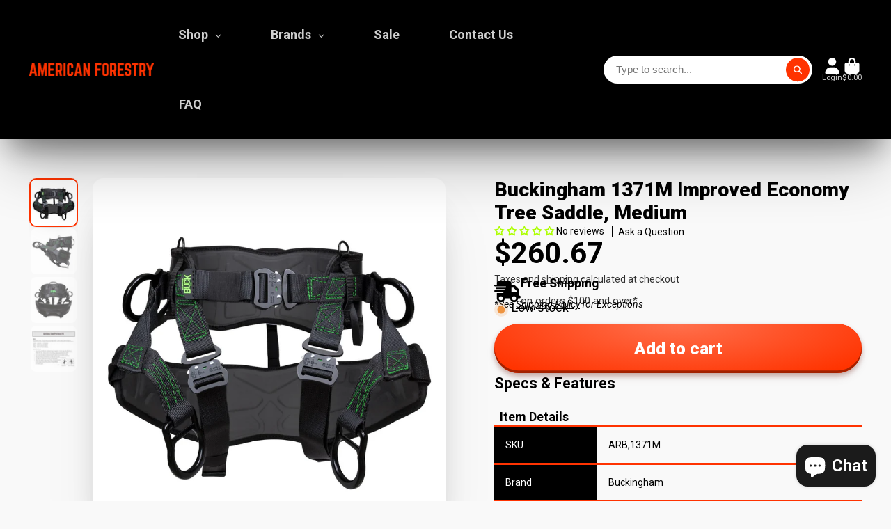

--- FILE ---
content_type: application/x-javascript
request_url: https://app.cart-bot.net/public/status/shop/american-forestry.myshopify.com.js?1769791290
body_size: -322
content:
var giftbee_settings_updated='1686672816c';

--- FILE ---
content_type: text/javascript
request_url: https://cdn.shopify.com/extensions/019a26f7-cf8f-78bd-a350-620d3f11ab93/easyspecs-9/assets/embed.js
body_size: 8661
content:
!function(e,t,n,o,r){var c="undefined"!=typeof globalThis?globalThis:"undefined"!=typeof self?self:"undefined"!=typeof window?window:"undefined"!=typeof global?global:{},f="function"==typeof c[o]&&c[o],a=f.cache||{},i="undefined"!=typeof module&&"function"==typeof module.require&&module.require.bind(module);function d(t,n){if(!a[t]){if(!e[t]){var r="function"==typeof c[o]&&c[o];if(!n&&r)return r(t,!0);if(f)return f(t,!0);if(i&&"string"==typeof t)return i(t);var s=Error("Cannot find module '"+t+"'");throw s.code="MODULE_NOT_FOUND",s}b.resolve=function(n){var o=e[t][1][n];return null!=o?o:n},b.cache={};var u=a[t]=new d.Module(t);e[t][0].call(u.exports,b,u,u.exports,c)}return a[t].exports;function b(e){var t=b.resolve(e);return!1===t?{}:d(t)}}d.isParcelRequire=!0,d.Module=function(e){this.id=e,this.bundle=d,this.exports={}},d.modules=e,d.cache=a,d.parent=f,d.register=function(t,n){e[t]=[function(e,t){t.exports=n},{}]},Object.defineProperty(d,"root",{get:function(){return c[o]}}),c[o]=d;for(var s=0;s<t.length;s++)d(t[s]);if(n){var u=d(n);"object"==typeof exports&&"undefined"!=typeof module?module.exports=u:"function"==typeof define&&define.amd&&define(function(){return u})}}({"6GGm6":[function(e,t,n,o){let r=e("669f35795bf5d4"),c=e("99ae12d2345f9f02"),f="easyspecs-prod.global.ssl.fastly.net",a=async function(){if(console.log(`EASY SPECS: loader running - ${c}`),window.easyspecsRunning){console.log("EASY SPECS: already running, skipped");return}window.easyspecsRunning=!0;let{pickerShow:e}=r.getAppData();if(r.isProductPage()&&!e){let e=`https://${f}/static/embed/customer.js`;r.embedJs(e),console.log("EASY SPECS: load customer js")}else if(r.isProductPage()&&e){let e=`https://${f}/static/embed/merchant.js`;r.embedJs(e),console.log("EASY SPECS: load merchant js")}else console.log("EASY SPECS: non-product page, skipped")};r.docReady(a)},{"669f35795bf5d4":"hz8Mz","99ae12d2345f9f02":"gMK4R"}],hz8Mz:[function(e,t,n,o){let r=e("188c60302614beb5"),c=e("f4d55e4d2862e428"),f=e("75c7e2e131e65f9b");t.exports={getProductHandle:function(){let e=window.location.href,t=/\/products\/(.+?)(\/|\?|$)/gi.exec(e),n=null;return t&&t[1]&&(n=t[1]),n},getVariantId:function(){let e=new r(window.location.href);return e.query&&e.query.variant?parseInt(e.query.variant):"default"},getShopDomain:function(){return window.Shopify?.shop},isProductPage:function(){let e=window.location.href;return/\/products/gi.test(e)||/\/productos/gi.test(e)},isAdmin:function(){return!!window.Shopify?.AdminBarInjector||!!window.Shopify?.designMode||!!document.getElementById("admin-bar-iframe")||!!document.getElementById("preview-bar-iframe")||!!document.getElementsByClassName("admin-bar")[0]},embedCss:function(e){document.getElementsByTagName("head")[0].insertAdjacentHTML("beforeend",`<link rel="stylesheet" href="${e}" />`)},embedJs:function(e){let t=document.createElement("script");t.src=e,document.body.appendChild(t)},docReady:function(e){"loading"!==document.readyState?e():document.addEventListener?document.addEventListener("DOMContentLoaded",e):document.attachEvent("onreadystatechange",function(){"complete"===document.readyState&&e()})},createHistoryEvents:function(){let e=function(e){let t=window.history[e];return function(){let n=t.apply(this,arguments),o=new Event(e);return o.arguments=arguments,window.dispatchEvent(o),n}};window.history.pushState=e("pushState"),window.history.replaceState=e("replaceState")},getAppData:function(){let e=new URLSearchParams(window.location.search),t=e.get("easyspecs-mode"),n=e.get("easyspecs-selector"),o=e.get("easyspecs-name"),r=e.get("easyspecs-placement"),a=e.get("easyspecs-logger")??"warn",i=(window.easyspecs?.charts??[]).map(e=>e.data),d=window.easyspecs?.account?.data??{},s=window.easyspecs?.productMeta??{},u=window.easyspecs?.variantMeta??{},b=window.easyspecs?.shopdomain??"",p=window.easyspecs?.error??null,l=window.easyspecs?.settings?.data??{};l=f({},c,l);let h=l?.styling?.custom??{},v=l?.location??{},y=d?.features??{},g=this.getVariantId();return{chartStructs:i,pickerShow:"picker"===t,pickerSelector:n,pickerName:o,pickerPlacement:r,logLevel:a,isProductPage:this.isProductPage(),isAdmin:this.isAdmin(),variantId:g,settings:l,productMeta:s,variantMeta:u,account:d,shopdomain:b,styling:h,locations:v,features:y,error:p}}}},{"188c60302614beb5":"kqZJs",f4d55e4d2862e428:"lvojm","75c7e2e131e65f9b":"jI2vZ"}],kqZJs:[function(e,t,n,o){function r(e){this.uri=e,this._pos=0,this._parse()}r.prototype._end=function(){return this._pos>=this.uri.length},r.prototype._next=function(){return this.uri[this._pos+=1]},r.prototype._current=function(){return this.uri[this._pos]},r.prototype._skip=function(e){if(e)for(;-1===e.indexOf(this._next())&&!this._end(););else this._pos=this.uri.length},r.prototype._sub=function(e){return this.uri.substring(e,this._pos)},r.prototype.all=function(){return{schema:this.schema,host:this.host,port:this.port,username:this.username,password:this.password,path:this.path,query:this.query,fragment:this.fragment,extension:this.extension}},r.prototype.toURI=function(){var e,t="";return t+=this.schema+"://",t+=this.username&&this.password?this.username+":"+this.password+"@":"",t+=this.host,t+=this.port?":"+this.port:"",t+=this.path?"/"+this.path:"",t+=(e=this._stringifyQuery(this.query))?"?"+e:"",t+=this.fragment?"#"+this.fragment:"",t+=(e=this._stringifyQuery(this.extension))?";"+e:""},r.prototype._parseQuery=function(e){for(var t,n=e.split("&"),o=n.length,r={},c=0;c<o;c++)(t=n[c].split("="))[0]&&(r[t[0]]=t[1]);return r},r.prototype._stringifyQuery=function(e){if(!e)return"";var t=[];return Object.keys(e).forEach(function(n){t.push(n+"="+(e[n]?e[n]:""))}),t.join("&")},r.prototype._parse=function(){var e=0,t=this.uri.indexOf("://");if(-1===t)throw Error('scheme should followed by "://".');if(this._pos=t,this.schema=this._sub(e),this._pos=t+3,e=this._pos,-1!==this.uri.indexOf("@",this._pos)){this._skip("@");var n=this._sub(e).split(":");if(2!==n.length)throw Error("username and password must be paired.");this.username=n[0],this.password=n[1],this._next(),e=this._pos}this._skip("/?#;");var o=this._sub(e).split(":");this.host=o[0],this.port=o[1],e=this._pos,"/"===this._current()&&(this._skip("?#;"),this.path=this._sub(e+1),e=this._pos),"?"===this._current()&&(this._skip("#;"),this.query=this._parseQuery(this._sub(e+1)),e=this._pos),"#"===this._current()&&(this._skip(";"),this.fragment=this._sub(e+1),e=this._pos),";"===this._current()&&(this._skip(),this.extension=this._parseQuery(this._sub(e+1)))},t.exports=r},{}],lvojm:[function(e,t,n,o){t.exports={shopdomain:null,styling:{custom:{chartAlign:"left",chartWidth:100,fontFamily:"inherit",borderColor:"#DADADAFF",borderSides:"horizontal",borderWidth:1,cellPadding:5,columnMode:"multi",columnRatio:24,specNameWidthEm:10,specNameWidthMode:"static",specNameFormat:"standard",tooltipIcon:"info_solid",iconTooltip:"icon-info",metaBoolTrueMode:"icon",metaBoolTrueIcon:"icon-checkmark",metaBoolTrueText:"Included",metaBoolFalseMode:"text",metaBoolFalseIcon:"icon-minus",metaBoolFalseText:"Not Included",metaFileMode:"filename",metaFileText:"Download Now",missingPolicy:"hide",titleFontSize:18,tooltipFormat:"standard",titleTextAlign:"left",titleTextColor:"#000000ff",tooltipTrigger:"hover",titleFontWeight:700,titleTopPadding:40,tooltipPosition:"right",specNameFontSize:14,titleSidePadding:0,tooltipIconColor:"#000000ff",tooltipPlacement:"bottom",tooltipTextColor:"#000000FF",specNameTextAlign:"left",specNameTextColor:"#000000ff",specValueFontSize:14,missingPlaceholder:"—",specNameFontWeight:400,specValueTextAlign:"left",specValueTextColor:"#000000ff",titleTextNormalize:"none",tooltipBorderColor:"#7F7F7FFF",borderVerticalWidth:5,specValueFontWeight:400,titleBackgroundColor:"#ffffff00",borderHorizontalWidth:5,specNameTextNormalize:"none",previewBackgroundColor:"#ffffffff",specValueTextNormalize:"none",tooltipBackgroundColor:"#FFFFFFFF",specNameBackgroundColor:"#F3F3F387",specValueBackgroundColor:"#ffffff00",rowEvenBackgroundColor:"#F4F4F400",rowOddBackgroundColor:"#EAEAEA00"}},location:{custom:{method:"append",selector:""}}}},{}],jI2vZ:[function(e,t,n,o){var r=e("7b601c4be119b25d"),c=e("e87a09d93c0fc32d")(function(e,t,n){r(e,t,n)});t.exports=c},{"7b601c4be119b25d":"3ThS8",e87a09d93c0fc32d:"iMggQ"}],"3ThS8":[function(e,t,n,o){var r=e("49ff021be75c93ea"),c=e("76e9fd6386317324"),f=e("e7dca58bcfe9c669"),a=e("4ea46d88599071ec"),i=e("c52c932be04280cc"),d=e("27adf66142f57b4b"),s=e("564385b2292facea");t.exports=function e(t,n,o,u,b){t!==n&&f(n,function(f,d){if(b||(b=new r),i(f))a(t,n,d,o,e,u,b);else{var p=u?u(s(t,d),f,d+"",t,n,b):void 0;void 0===p&&(p=f),c(t,d,p)}},d)}},{"49ff021be75c93ea":"2lAc2","76e9fd6386317324":"9eEEm",e7dca58bcfe9c669:"auvSp","4ea46d88599071ec":"9D59y",c52c932be04280cc:"6n29A","27adf66142f57b4b":"dWHiA","564385b2292facea":"eTq1u"}],"2lAc2":[function(e,t,n,o){var r=e("cfb30a39eead9e7e"),c=e("ceda2a63c77c915"),f=e("91ee1b348d9d7172"),a=e("3fe28318f65b9332"),i=e("724ca4def8b84e06"),d=e("e9ceacb40d9582bd");function s(e){var t=this.__data__=new r(e);this.size=t.size}s.prototype.clear=c,s.prototype.delete=f,s.prototype.get=a,s.prototype.has=i,s.prototype.set=d,t.exports=s},{cfb30a39eead9e7e:"amVSn",ceda2a63c77c915:"2l9oG","91ee1b348d9d7172":"eDUj9","3fe28318f65b9332":"6qINr","724ca4def8b84e06":"jiG4d",e9ceacb40d9582bd:"hd79e"}],amVSn:[function(e,t,n,o){var r=e("4b1a0d54aed80a7b"),c=e("b700cb849df2c166"),f=e("d76dd90eead6cced"),a=e("3d210628ba60ec8"),i=e("76026bf2d4cfff93");function d(e){var t=-1,n=null==e?0:e.length;for(this.clear();++t<n;){var o=e[t];this.set(o[0],o[1])}}d.prototype.clear=r,d.prototype.delete=c,d.prototype.get=f,d.prototype.has=a,d.prototype.set=i,t.exports=d},{"4b1a0d54aed80a7b":"hjwPE",b700cb849df2c166:"jk8AJ",d76dd90eead6cced:"7oP1d","3d210628ba60ec8":"5YECg","76026bf2d4cfff93":"4BtdN"}],hjwPE:[function(e,t,n,o){t.exports=function(){this.__data__=[],this.size=0}},{}],jk8AJ:[function(e,t,n,o){var r=e("173cad7d48c35f4f"),c=Array.prototype.splice;t.exports=function(e){var t=this.__data__,n=r(t,e);return!(n<0)&&(n==t.length-1?t.pop():c.call(t,n,1),--this.size,!0)}},{"173cad7d48c35f4f":"j1gF9"}],j1gF9:[function(e,t,n,o){var r=e("b38bfe408564f7a5");t.exports=function(e,t){for(var n=e.length;n--;)if(r(e[n][0],t))return n;return -1}},{b38bfe408564f7a5:"fZF4L"}],fZF4L:[function(e,t,n,o){t.exports=function(e,t){return e===t||e!=e&&t!=t}},{}],"7oP1d":[function(e,t,n,o){var r=e("c0bae780ed176e2c");t.exports=function(e){var t=this.__data__,n=r(t,e);return n<0?void 0:t[n][1]}},{c0bae780ed176e2c:"j1gF9"}],"5YECg":[function(e,t,n,o){var r=e("7ed3d4e3adbd64a4");t.exports=function(e){return r(this.__data__,e)>-1}},{"7ed3d4e3adbd64a4":"j1gF9"}],"4BtdN":[function(e,t,n,o){var r=e("5be4035c2d7ca432");t.exports=function(e,t){var n=this.__data__,o=r(n,e);return o<0?(++this.size,n.push([e,t])):n[o][1]=t,this}},{"5be4035c2d7ca432":"j1gF9"}],"2l9oG":[function(e,t,n,o){var r=e("8a0350213da984ae");t.exports=function(){this.__data__=new r,this.size=0}},{"8a0350213da984ae":"amVSn"}],eDUj9:[function(e,t,n,o){t.exports=function(e){var t=this.__data__,n=t.delete(e);return this.size=t.size,n}},{}],"6qINr":[function(e,t,n,o){t.exports=function(e){return this.__data__.get(e)}},{}],jiG4d:[function(e,t,n,o){t.exports=function(e){return this.__data__.has(e)}},{}],hd79e:[function(e,t,n,o){var r=e("4737651e99b917d2"),c=e("1494efbafafa9552"),f=e("6049e8027fe9407f");t.exports=function(e,t){var n=this.__data__;if(n instanceof r){var o=n.__data__;if(!c||o.length<199)return o.push([e,t]),this.size=++n.size,this;n=this.__data__=new f(o)}return n.set(e,t),this.size=n.size,this}},{"4737651e99b917d2":"amVSn","1494efbafafa9552":"45Lvk","6049e8027fe9407f":"7CpyV"}],"45Lvk":[function(e,t,n,o){var r=e("ed0752fe9f482107")(e("29224713b8d411e6"),"Map");t.exports=r},{ed0752fe9f482107:"1btqs","29224713b8d411e6":"fpYqB"}],"1btqs":[function(e,t,n,o){var r=e("63e3f1300cdc459f"),c=e("16db51a0e009bd8c");t.exports=function(e,t){var n=c(e,t);return r(n)?n:void 0}},{"63e3f1300cdc459f":"gwyRv","16db51a0e009bd8c":"45emm"}],gwyRv:[function(e,t,n,o){var r=e("2f9b4543c84c6692"),c=e("cabbc2adfaeb27d9"),f=e("cbb5703fe1562e7f"),a=e("388b819f47a43aa5"),i=/^\[object .+?Constructor\]$/,d=Object.prototype,s=Function.prototype.toString,u=d.hasOwnProperty,b=RegExp("^"+s.call(u).replace(/[\\^$.*+?()[\]{}|]/g,"\\$&").replace(/hasOwnProperty|(function).*?(?=\\\()| for .+?(?=\\\])/g,"$1.*?")+"$");t.exports=function(e){return!(!f(e)||c(e))&&(r(e)?b:i).test(a(e))}},{"2f9b4543c84c6692":"dKdc5",cabbc2adfaeb27d9:"1188U",cbb5703fe1562e7f:"6n29A","388b819f47a43aa5":"hTZMz"}],dKdc5:[function(e,t,n,o){var r=e("5419308bd9194e11"),c=e("3cba3c966459d528");t.exports=function(e){if(!c(e))return!1;var t=r(e);return"[object Function]"==t||"[object GeneratorFunction]"==t||"[object AsyncFunction]"==t||"[object Proxy]"==t}},{"5419308bd9194e11":"j3HD4","3cba3c966459d528":"6n29A"}],j3HD4:[function(e,t,n,o){var r=e("68a84eb98c5d3fa2"),c=e("9b2aaf31b7bdd837"),f=e("46d5beb3375f8a28"),a=r?r.toStringTag:void 0;t.exports=function(e){return null==e?void 0===e?"[object Undefined]":"[object Null]":a&&a in Object(e)?c(e):f(e)}},{"68a84eb98c5d3fa2":"1Gbtk","9b2aaf31b7bdd837":"kuCEY","46d5beb3375f8a28":"9v1H2"}],"1Gbtk":[function(e,t,n,o){var r=e("9ff1abd51ad45ac0").Symbol;t.exports=r},{"9ff1abd51ad45ac0":"fpYqB"}],fpYqB:[function(e,t,n,o){var r=e("cd92e8811deaabf5"),c="object"==typeof self&&self&&self.Object===Object&&self,f=r||c||Function("return this")();t.exports=f},{cd92e8811deaabf5:"lwUyZ"}],lwUyZ:[function(e,t,n,o){var r=arguments[3],c="object"==typeof r&&r&&r.Object===Object&&r;t.exports=c},{}],kuCEY:[function(e,t,n,o){var r=e("e9b4533b2a68f814"),c=Object.prototype,f=c.hasOwnProperty,a=c.toString,i=r?r.toStringTag:void 0;t.exports=function(e){var t=f.call(e,i),n=e[i];try{e[i]=void 0;var o=!0}catch(e){}var r=a.call(e);return o&&(t?e[i]=n:delete e[i]),r}},{e9b4533b2a68f814:"1Gbtk"}],"9v1H2":[function(e,t,n,o){var r=Object.prototype.toString;t.exports=function(e){return r.call(e)}},{}],"6n29A":[function(e,t,n,o){t.exports=function(e){var t=typeof e;return null!=e&&("object"==t||"function"==t)}},{}],"1188U":[function(e,t,n,o){var r,c=e("2fa6c734b0792bcf"),f=(r=/[^.]+$/.exec(c&&c.keys&&c.keys.IE_PROTO||""))?"Symbol(src)_1."+r:"";t.exports=function(e){return!!f&&f in e}},{"2fa6c734b0792bcf":"9BCrX"}],"9BCrX":[function(e,t,n,o){var r=e("2f0959b2c20d7fb0")["__core-js_shared__"];t.exports=r},{"2f0959b2c20d7fb0":"fpYqB"}],hTZMz:[function(e,t,n,o){var r=Function.prototype.toString;t.exports=function(e){if(null!=e){try{return r.call(e)}catch(e){}try{return e+""}catch(e){}}return""}},{}],"45emm":[function(e,t,n,o){t.exports=function(e,t){return null==e?void 0:e[t]}},{}],"7CpyV":[function(e,t,n,o){var r=e("a5ffecfb6a8bdac1"),c=e("d2967b0e32ccfa56"),f=e("ca21409ea89624c0"),a=e("f88fd07f8dd1f67d"),i=e("dbf3eae765642a3b");function d(e){var t=-1,n=null==e?0:e.length;for(this.clear();++t<n;){var o=e[t];this.set(o[0],o[1])}}d.prototype.clear=r,d.prototype.delete=c,d.prototype.get=f,d.prototype.has=a,d.prototype.set=i,t.exports=d},{a5ffecfb6a8bdac1:"6aiMb",d2967b0e32ccfa56:"f3po9",ca21409ea89624c0:"4ESJ5",f88fd07f8dd1f67d:"5vyQM",dbf3eae765642a3b:"1R7SV"}],"6aiMb":[function(e,t,n,o){var r=e("4ae82d88051cc92b"),c=e("a07dcf3fd3097a0c"),f=e("92c01c953ef00ded");t.exports=function(){this.size=0,this.__data__={hash:new r,map:new(f||c),string:new r}}},{"4ae82d88051cc92b":"hs6Tp",a07dcf3fd3097a0c:"amVSn","92c01c953ef00ded":"45Lvk"}],hs6Tp:[function(e,t,n,o){var r=e("f47a1723b6e2d79b"),c=e("bc25d439ccd1fb47"),f=e("f096b37295a92ab0"),a=e("d88173cbc6a133c8"),i=e("afb9b3bae0461cbf");function d(e){var t=-1,n=null==e?0:e.length;for(this.clear();++t<n;){var o=e[t];this.set(o[0],o[1])}}d.prototype.clear=r,d.prototype.delete=c,d.prototype.get=f,d.prototype.has=a,d.prototype.set=i,t.exports=d},{f47a1723b6e2d79b:"fO9le",bc25d439ccd1fb47:"dmL2F",f096b37295a92ab0:"b4dk7",d88173cbc6a133c8:"jiAAy",afb9b3bae0461cbf:"awMNe"}],fO9le:[function(e,t,n,o){var r=e("dc294230a47ca365");t.exports=function(){this.__data__=r?r(null):{},this.size=0}},{dc294230a47ca365:"fbnKR"}],fbnKR:[function(e,t,n,o){var r=e("12f496acdffb7cf7")(Object,"create");t.exports=r},{"12f496acdffb7cf7":"1btqs"}],dmL2F:[function(e,t,n,o){t.exports=function(e){var t=this.has(e)&&delete this.__data__[e];return this.size-=+!!t,t}},{}],b4dk7:[function(e,t,n,o){var r=e("627211fa3e1596e1"),c=Object.prototype.hasOwnProperty;t.exports=function(e){var t=this.__data__;if(r){var n=t[e];return"__lodash_hash_undefined__"===n?void 0:n}return c.call(t,e)?t[e]:void 0}},{"627211fa3e1596e1":"fbnKR"}],jiAAy:[function(e,t,n,o){var r=e("52b3f0bfeddceb45"),c=Object.prototype.hasOwnProperty;t.exports=function(e){var t=this.__data__;return r?void 0!==t[e]:c.call(t,e)}},{"52b3f0bfeddceb45":"fbnKR"}],awMNe:[function(e,t,n,o){var r=e("67b7d10f53ccd515");t.exports=function(e,t){var n=this.__data__;return this.size+=+!this.has(e),n[e]=r&&void 0===t?"__lodash_hash_undefined__":t,this}},{"67b7d10f53ccd515":"fbnKR"}],f3po9:[function(e,t,n,o){var r=e("656d8c5510e0af84");t.exports=function(e){var t=r(this,e).delete(e);return this.size-=+!!t,t}},{"656d8c5510e0af84":"jvm5x"}],jvm5x:[function(e,t,n,o){var r=e("adfdd2b4101370ed");t.exports=function(e,t){var n=e.__data__;return r(t)?n["string"==typeof t?"string":"hash"]:n.map}},{adfdd2b4101370ed:"c4tdq"}],c4tdq:[function(e,t,n,o){t.exports=function(e){var t=typeof e;return"string"==t||"number"==t||"symbol"==t||"boolean"==t?"__proto__"!==e:null===e}},{}],"4ESJ5":[function(e,t,n,o){var r=e("d345cdfee2b4007d");t.exports=function(e){return r(this,e).get(e)}},{d345cdfee2b4007d:"jvm5x"}],"5vyQM":[function(e,t,n,o){var r=e("29ebabd55e2d6074");t.exports=function(e){return r(this,e).has(e)}},{"29ebabd55e2d6074":"jvm5x"}],"1R7SV":[function(e,t,n,o){var r=e("21c5ffca56eeb737");t.exports=function(e,t){var n=r(this,e),o=n.size;return n.set(e,t),this.size+=+(n.size!=o),this}},{"21c5ffca56eeb737":"jvm5x"}],"9eEEm":[function(e,t,n,o){var r=e("30a6c72f04f5134"),c=e("7d9c95e1ffdd4f16");t.exports=function(e,t,n){(void 0===n||c(e[t],n))&&(void 0!==n||t in e)||r(e,t,n)}},{"30a6c72f04f5134":"cCTuQ","7d9c95e1ffdd4f16":"fZF4L"}],cCTuQ:[function(e,t,n,o){var r=e("57c6267f904aee0a");t.exports=function(e,t,n){"__proto__"==t&&r?r(e,t,{configurable:!0,enumerable:!0,value:n,writable:!0}):e[t]=n}},{"57c6267f904aee0a":"gFEbs"}],gFEbs:[function(e,t,n,o){var r=e("7565accd8c33cb8b"),c=function(){try{var e=r(Object,"defineProperty");return e({},"",{}),e}catch(e){}}();t.exports=c},{"7565accd8c33cb8b":"1btqs"}],auvSp:[function(e,t,n,o){var r=e("178c767a7be60d59")();t.exports=r},{"178c767a7be60d59":"jKmWR"}],jKmWR:[function(e,t,n,o){t.exports=function(e){return function(t,n,o){for(var r=-1,c=Object(t),f=o(t),a=f.length;a--;){var i=f[e?a:++r];if(!1===n(c[i],i,c))break}return t}}},{}],"9D59y":[function(e,t,n,o){var r=e("4af3e5b0ee4c14f6"),c=e("ec8e1b90277c5e12"),f=e("4b1a2b5090faf247"),a=e("d7675bdf0a02bffc"),i=e("1067a6f3f6bd5986"),d=e("2238139506f6727b"),s=e("290c774b41e416bb"),u=e("f481819c40e5b527"),b=e("6532fda6a198015f"),p=e("7f306c94b573f977"),l=e("32c89e763261c579"),h=e("ff359d315efefc4f"),v=e("61ce92c01fd411fe"),y=e("abfa8f7e72201edb"),g=e("c54d414b219fa287");t.exports=function(e,t,n,o,_,m,x){var j=y(e,n),w=y(t,n),F=x.get(w);if(F){r(e,n,F);return}var A=m?m(j,w,n+"",e,t,x):void 0,S=void 0===A;if(S){var E=s(w),O=!E&&b(w),P=!E&&!O&&v(w);A=w,E||O||P?s(j)?A=j:u(j)?A=a(j):O?(S=!1,A=c(w,!0)):P?(S=!1,A=f(w,!0)):A=[]:h(w)||d(w)?(A=j,d(j)?A=g(j):(!l(j)||p(j))&&(A=i(w))):S=!1}S&&(x.set(w,A),_(A,w,o,m,x),x.delete(w)),r(e,n,A)}},{"4af3e5b0ee4c14f6":"9eEEm",ec8e1b90277c5e12:"4djuf","4b1a2b5090faf247":"hzwAn",d7675bdf0a02bffc:"f8FZI","1067a6f3f6bd5986":"cStk2","2238139506f6727b":"gpd3e","290c774b41e416bb":"cnd1K",f481819c40e5b527:"1TdRH","6532fda6a198015f":"3OVUs","7f306c94b573f977":"dKdc5","32c89e763261c579":"6n29A",ff359d315efefc4f:"lfV9r","61ce92c01fd411fe":"oLsjI",abfa8f7e72201edb:"eTq1u",c54d414b219fa287:"f2mxB"}],"4djuf":[function(e,t,n,o){var r=e("5d68e87b918bbcc5"),c=n&&!n.nodeType&&n,f=c&&t&&!t.nodeType&&t,a=f&&f.exports===c?r.Buffer:void 0,i=a?a.allocUnsafe:void 0;t.exports=function(e,t){if(t)return e.slice();var n=e.length,o=i?i(n):new e.constructor(n);return e.copy(o),o}},{"5d68e87b918bbcc5":"fpYqB"}],hzwAn:[function(e,t,n,o){var r=e("b3183de060e04548");t.exports=function(e,t){var n=t?r(e.buffer):e.buffer;return new e.constructor(n,e.byteOffset,e.length)}},{b3183de060e04548:"3lWDg"}],"3lWDg":[function(e,t,n,o){var r=e("c50984a96481fd62");t.exports=function(e){var t=new e.constructor(e.byteLength);return new r(t).set(new r(e)),t}},{c50984a96481fd62:"7d4Hl"}],"7d4Hl":[function(e,t,n,o){var r=e("f755339301d6568f").Uint8Array;t.exports=r},{f755339301d6568f:"fpYqB"}],f8FZI:[function(e,t,n,o){t.exports=function(e,t){var n=-1,o=e.length;for(t||(t=Array(o));++n<o;)t[n]=e[n];return t}},{}],cStk2:[function(e,t,n,o){var r=e("4a25a11eb90445e8"),c=e("8c92276927b7c3e0"),f=e("e939f15d7a0f64a5");t.exports=function(e){return"function"!=typeof e.constructor||f(e)?{}:r(c(e))}},{"4a25a11eb90445e8":"1dgBc","8c92276927b7c3e0":"s30hd",e939f15d7a0f64a5:"eqFeU"}],"1dgBc":[function(e,t,n,o){var r=e("2c87f13f7934e7bd"),c=Object.create,f=function(){function e(){}return function(t){if(!r(t))return{};if(c)return c(t);e.prototype=t;var n=new e;return e.prototype=void 0,n}}();t.exports=f},{"2c87f13f7934e7bd":"6n29A"}],s30hd:[function(e,t,n,o){var r=e("11c2fcc01fbb2119")(Object.getPrototypeOf,Object);t.exports=r},{"11c2fcc01fbb2119":"diTz3"}],diTz3:[function(e,t,n,o){t.exports=function(e,t){return function(n){return e(t(n))}}},{}],eqFeU:[function(e,t,n,o){var r=Object.prototype;t.exports=function(e){var t=e&&e.constructor;return e===("function"==typeof t&&t.prototype||r)}},{}],gpd3e:[function(e,t,n,o){var r=e("b56e5b7d86069686"),c=e("bead821d6af018b5"),f=Object.prototype,a=f.hasOwnProperty,i=f.propertyIsEnumerable,d=r(function(){return arguments}())?r:function(e){return c(e)&&a.call(e,"callee")&&!i.call(e,"callee")};t.exports=d},{b56e5b7d86069686:"daoWX",bead821d6af018b5:"glrfW"}],daoWX:[function(e,t,n,o){var r=e("7e8612a4a451f2cc"),c=e("b6cdbe52dcf709f8");t.exports=function(e){return c(e)&&"[object Arguments]"==r(e)}},{"7e8612a4a451f2cc":"j3HD4",b6cdbe52dcf709f8:"glrfW"}],glrfW:[function(e,t,n,o){t.exports=function(e){return null!=e&&"object"==typeof e}},{}],cnd1K:[function(e,t,n,o){var r=Array.isArray;t.exports=r},{}],"1TdRH":[function(e,t,n,o){var r=e("9ce7efb3ed8cb283"),c=e("639a4883b097af28");t.exports=function(e){return c(e)&&r(e)}},{"9ce7efb3ed8cb283":"bYQNe","639a4883b097af28":"glrfW"}],bYQNe:[function(e,t,n,o){var r=e("bb060d4356645330"),c=e("f3db08d4d1110aaf");t.exports=function(e){return null!=e&&c(e.length)&&!r(e)}},{bb060d4356645330:"dKdc5",f3db08d4d1110aaf:"kmdIb"}],kmdIb:[function(e,t,n,o){t.exports=function(e){return"number"==typeof e&&e>-1&&e%1==0&&e<=0x1fffffffffffff}},{}],"3OVUs":[function(e,t,n,o){var r=e("cef5ec6f0da1ab00"),c=e("a1e87b138cf75d1d"),f=n&&!n.nodeType&&n,a=f&&t&&!t.nodeType&&t,i=a&&a.exports===f?r.Buffer:void 0,d=i?i.isBuffer:void 0;t.exports=d||c},{cef5ec6f0da1ab00:"fpYqB",a1e87b138cf75d1d:"5YMPQ"}],"5YMPQ":[function(e,t,n,o){t.exports=function(){return!1}},{}],lfV9r:[function(e,t,n,o){var r=e("c03dd41ed9922dd2"),c=e("2ca5b85a120835de"),f=e("963b65e043435612"),a=Object.prototype,i=Function.prototype.toString,d=a.hasOwnProperty,s=i.call(Object);t.exports=function(e){if(!f(e)||"[object Object]"!=r(e))return!1;var t=c(e);if(null===t)return!0;var n=d.call(t,"constructor")&&t.constructor;return"function"==typeof n&&n instanceof n&&i.call(n)==s}},{c03dd41ed9922dd2:"j3HD4","2ca5b85a120835de":"s30hd","963b65e043435612":"glrfW"}],oLsjI:[function(e,t,n,o){var r=e("75a26f037e65be61"),c=e("903f50eb1c16d257"),f=e("fa49853a82034c30"),a=f&&f.isTypedArray,i=a?c(a):r;t.exports=i},{"75a26f037e65be61":"8EhHe","903f50eb1c16d257":"dj1vP",fa49853a82034c30:"eMBNR"}],"8EhHe":[function(e,t,n,o){var r=e("67544c3df364a802"),c=e("f661b3a120d7a4cb"),f=e("cdd86c83797c0618"),a={};a["[object Float32Array]"]=a["[object Float64Array]"]=a["[object Int8Array]"]=a["[object Int16Array]"]=a["[object Int32Array]"]=a["[object Uint8Array]"]=a["[object Uint8ClampedArray]"]=a["[object Uint16Array]"]=a["[object Uint32Array]"]=!0,a["[object Arguments]"]=a["[object Array]"]=a["[object ArrayBuffer]"]=a["[object Boolean]"]=a["[object DataView]"]=a["[object Date]"]=a["[object Error]"]=a["[object Function]"]=a["[object Map]"]=a["[object Number]"]=a["[object Object]"]=a["[object RegExp]"]=a["[object Set]"]=a["[object String]"]=a["[object WeakMap]"]=!1,t.exports=function(e){return f(e)&&c(e.length)&&!!a[r(e)]}},{"67544c3df364a802":"j3HD4",f661b3a120d7a4cb:"kmdIb",cdd86c83797c0618:"glrfW"}],dj1vP:[function(e,t,n,o){t.exports=function(e){return function(t){return e(t)}}},{}],eMBNR:[function(e,t,n,o){var r=e("94e753dfbe54816e"),c=n&&!n.nodeType&&n,f=c&&t&&!t.nodeType&&t,a=f&&f.exports===c&&r.process,i=function(){try{var e=f&&f.require&&f.require("util").types;if(e)return e;return a&&a.binding&&a.binding("util")}catch(e){}}();t.exports=i},{"94e753dfbe54816e":"lwUyZ"}],eTq1u:[function(e,t,n,o){t.exports=function(e,t){if(("constructor"!==t||"function"!=typeof e[t])&&"__proto__"!=t)return e[t]}},{}],f2mxB:[function(e,t,n,o){var r=e("6377e94c7c46b197"),c=e("437a3e3814017158");t.exports=function(e){return r(e,c(e))}},{"6377e94c7c46b197":"lWvjJ","437a3e3814017158":"dWHiA"}],lWvjJ:[function(e,t,n,o){var r=e("51e2769785cbfa78"),c=e("9cddf6ac1a092765");t.exports=function(e,t,n,o){var f=!n;n||(n={});for(var a=-1,i=t.length;++a<i;){var d=t[a],s=o?o(n[d],e[d],d,n,e):void 0;void 0===s&&(s=e[d]),f?c(n,d,s):r(n,d,s)}return n}},{"51e2769785cbfa78":"4FPdG","9cddf6ac1a092765":"cCTuQ"}],"4FPdG":[function(e,t,n,o){var r=e("be513dd57a36b3f4"),c=e("b62ef95b3cf1cde1"),f=Object.prototype.hasOwnProperty;t.exports=function(e,t,n){var o=e[t];f.call(e,t)&&c(o,n)&&(void 0!==n||t in e)||r(e,t,n)}},{be513dd57a36b3f4:"cCTuQ",b62ef95b3cf1cde1:"fZF4L"}],dWHiA:[function(e,t,n,o){var r=e("635aebb56f3a408f"),c=e("194eb1a802636842"),f=e("ac15afdc3ddd76cd");t.exports=function(e){return f(e)?r(e,!0):c(e)}},{"635aebb56f3a408f":"cbUAg","194eb1a802636842":"gaNY3",ac15afdc3ddd76cd:"bYQNe"}],cbUAg:[function(e,t,n,o){var r=e("7ed875a0e67be76f"),c=e("9cdb51ffa56f149b"),f=e("38cd49f1e493b3d7"),a=e("b379831fe1873fed"),i=e("f362a34cd8321bb7"),d=e("c019db5297494469"),s=Object.prototype.hasOwnProperty;t.exports=function(e,t){var n=f(e),o=!n&&c(e),u=!n&&!o&&a(e),b=!n&&!o&&!u&&d(e),p=n||o||u||b,l=p?r(e.length,String):[],h=l.length;for(var v in e)(t||s.call(e,v))&&!(p&&("length"==v||u&&("offset"==v||"parent"==v)||b&&("buffer"==v||"byteLength"==v||"byteOffset"==v)||i(v,h)))&&l.push(v);return l}},{"7ed875a0e67be76f":"50c62","9cdb51ffa56f149b":"gpd3e","38cd49f1e493b3d7":"cnd1K",b379831fe1873fed:"3OVUs",f362a34cd8321bb7:"58ba4",c019db5297494469:"oLsjI"}],"50c62":[function(e,t,n,o){t.exports=function(e,t){for(var n=-1,o=Array(e);++n<e;)o[n]=t(n);return o}},{}],"58ba4":[function(e,t,n,o){var r=/^(?:0|[1-9]\d*)$/;t.exports=function(e,t){var n=typeof e;return!!(t=null==t?0x1fffffffffffff:t)&&("number"==n||"symbol"!=n&&r.test(e))&&e>-1&&e%1==0&&e<t}},{}],gaNY3:[function(e,t,n,o){var r=e("bd1636f5883f1002"),c=e("f7d53cd92b2b977b"),f=e("c039208a16eb68bd"),a=Object.prototype.hasOwnProperty;t.exports=function(e){if(!r(e))return f(e);var t=c(e),n=[];for(var o in e)"constructor"==o&&(t||!a.call(e,o))||n.push(o);return n}},{bd1636f5883f1002:"6n29A",f7d53cd92b2b977b:"eqFeU",c039208a16eb68bd:"dcjmR"}],dcjmR:[function(e,t,n,o){t.exports=function(e){var t=[];if(null!=e)for(var n in Object(e))t.push(n);return t}},{}],iMggQ:[function(e,t,n,o){var r=e("b91f3c8e236f389b"),c=e("4f5832110eba92d3");t.exports=function(e){return r(function(t,n){var o=-1,r=n.length,f=r>1?n[r-1]:void 0,a=r>2?n[2]:void 0;for(f=e.length>3&&"function"==typeof f?(r--,f):void 0,a&&c(n[0],n[1],a)&&(f=r<3?void 0:f,r=1),t=Object(t);++o<r;){var i=n[o];i&&e(t,i,o,f)}return t})}},{b91f3c8e236f389b:"2WWfP","4f5832110eba92d3":"eEEYg"}],"2WWfP":[function(e,t,n,o){var r=e("3b2979bd51a0f85f"),c=e("ff7d23ff2a2ea6f8"),f=e("a11d545e809d14f7");t.exports=function(e,t){return f(c(e,t,r),e+"")}},{"3b2979bd51a0f85f":"5ffKG",ff7d23ff2a2ea6f8:"dvvKD",a11d545e809d14f7:"l2JhW"}],"5ffKG":[function(e,t,n,o){t.exports=function(e){return e}},{}],dvvKD:[function(e,t,n,o){var r=e("6f683b05f63ed25a"),c=Math.max;t.exports=function(e,t,n){return t=c(void 0===t?e.length-1:t,0),function(){for(var o=arguments,f=-1,a=c(o.length-t,0),i=Array(a);++f<a;)i[f]=o[t+f];f=-1;for(var d=Array(t+1);++f<t;)d[f]=o[f];return d[t]=n(i),r(e,this,d)}}},{"6f683b05f63ed25a":"7NK7e"}],"7NK7e":[function(e,t,n,o){t.exports=function(e,t,n){switch(n.length){case 0:return e.call(t);case 1:return e.call(t,n[0]);case 2:return e.call(t,n[0],n[1]);case 3:return e.call(t,n[0],n[1],n[2])}return e.apply(t,n)}},{}],l2JhW:[function(e,t,n,o){var r=e("eebd487fbab521b6"),c=e("9114f59293388d49")(r);t.exports=c},{eebd487fbab521b6:"bXgyy","9114f59293388d49":"93QRD"}],bXgyy:[function(e,t,n,o){var r=e("706929c7b4749485"),c=e("eff1240bc0447727"),f=e("b00d1e57326793e1"),a=c?function(e,t){return c(e,"toString",{configurable:!0,enumerable:!1,value:r(t),writable:!0})}:f;t.exports=a},{"706929c7b4749485":"iOUL5",eff1240bc0447727:"gFEbs",b00d1e57326793e1:"5ffKG"}],iOUL5:[function(e,t,n,o){t.exports=function(e){return function(){return e}}},{}],"93QRD":[function(e,t,n,o){var r=Date.now;t.exports=function(e){var t=0,n=0;return function(){var o=r(),c=16-(o-n);if(n=o,c>0){if(++t>=800)return arguments[0]}else t=0;return e.apply(void 0,arguments)}}},{}],eEEYg:[function(e,t,n,o){var r=e("a8ec2a011d2eca69"),c=e("616bc732534dffe0"),f=e("e781332a36d1bd7"),a=e("c8548bf6929b8a5d");t.exports=function(e,t,n){if(!a(n))return!1;var o=typeof t;return("number"==o?!!(c(n)&&f(t,n.length)):"string"==o&&t in n)&&r(n[t],e)}},{a8ec2a011d2eca69:"fZF4L","616bc732534dffe0":"bYQNe",e781332a36d1bd7:"58ba4",c8548bf6929b8a5d:"6n29A"}],gMK4R:[function(e,t,n,o){t.exports="0.34.0"},{}]},["6GGm6"],"6GGm6","parcelRequire94c2");

--- FILE ---
content_type: text/javascript
request_url: https://americanforestry.com/cdn/shop/t/28/assets/cart-counter.js?v=156627745228174650571762887661
body_size: -315
content:
(async()=>{const{Core}=await importModule("Core"),{$classListTemp,$toggleDisplay}=await importModule("Utils"),CN_ANIMATE="!animate";customElements.define("cart-counter",class extends Core{subscriptions={"cart:update":"_cartUpdateHandler"};async render(){await customElements.whenDefined("cart-provider"),this.publish("cart:add-feature",{feature:"counter"}),this.subscribe("cart:update",{global:!0})}_cartUpdateHandler({meta}){this.items=meta.count,$classListTemp(this,CN_ANIMATE)}set items(value){this.textContent=value,$toggleDisplay(this,!!value)}})})();
//# sourceMappingURL=/cdn/shop/t/28/assets/cart-counter.js.map?v=156627745228174650571762887661
